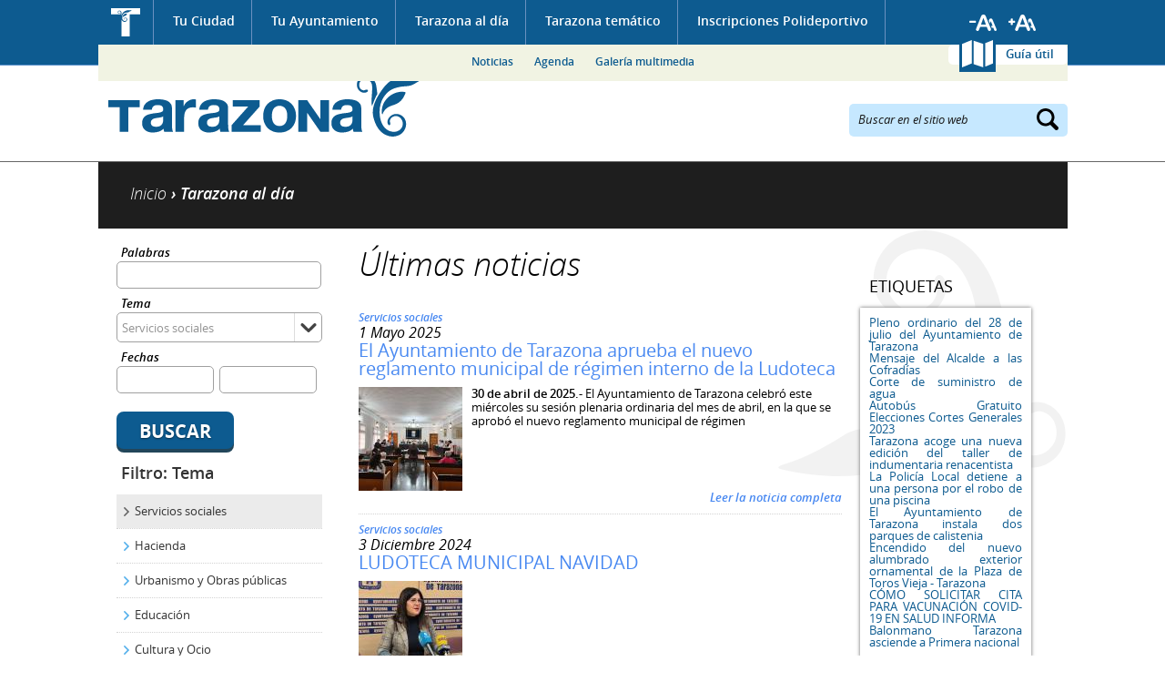

--- FILE ---
content_type: text/css
request_url: https://www.tarazona.es/sites/default/files/css/css_nQRwukHB6qBl6Ve0LKNjbGc2Wh0tORdWs3tDtH6FE04.css
body_size: 1396
content:
a.icon_submenu{background:url("[data-uri]") no-repeat center center/30px 18px rgba(3,198,205,0.6);filter:progid:DXImageTransform.Microsoft.Alpha(enabled=false);opacity:1;-moz-border-radius:8px;-webkit-border-radius:8px;border-radius:8px;left:5px;min-width:33px;min-height:28px;padding:5px;top:65px;z-index:100;}.no-svg a.icon_submenu{background-image:url("[data-uri]");background-repeat:no-repeat;}a.icon_submenu.ocultar{display:none;z-index:1000;}#block-system-main:target .estructura_tematico .left .inner{height:auto;overflow:auto;opacity:1;}#block-system-main:target a.icon_submenu.ocultar{display:block;}.content_home #block-views-noticias-portada-block-1,.content_home #block-block-2,.content_home #block-views-eventos-portada-block-2{width:100%;float:none;clear:both;}.content_home .views-row-last .field-name-title{border:0 !important;}.node-noticia.view-mode-noticias_home{height:auto !important;}.node-noticia.view-mode-noticias_home .field-name-field-noticias-images{display:none;}.node-noticia.view-mode-noticias_home .field-name-title{position:static !important;background:none !important;border-bottom:1px dotted #000;}.node-noticia.view-mode-noticias_home .field-name-title a{font-size:16px;font-size:1.6rem;color:#000  !important;}.content_home_bottom li,.content_home_bottom ul li{width:46%;}.content_home_bottom a{background-position:16px 10px;background-size:auto 70px;}.estructura_tematico .left,.estructura_tematico .center,.estructura_tematico .center_bottom,.estructura_tematico .right{width:96% !important;float:none !important;margin:auto !important;padding:0 !important;position:relative;background:none;}.estructura_tematico .left .inner{-moz-transition:all 0.5s linear 0.3s;-o-transition:all 0.5s linear 0.3s;-webkit-transition:all 0.5s linear;-webkit-transition-delay:0.3s;transition:all 0.5s linear 0.3s;height:0;overflow:hidden;opacity:0;}.view-buscador #edit-desde-wrapper{clear:none;}
